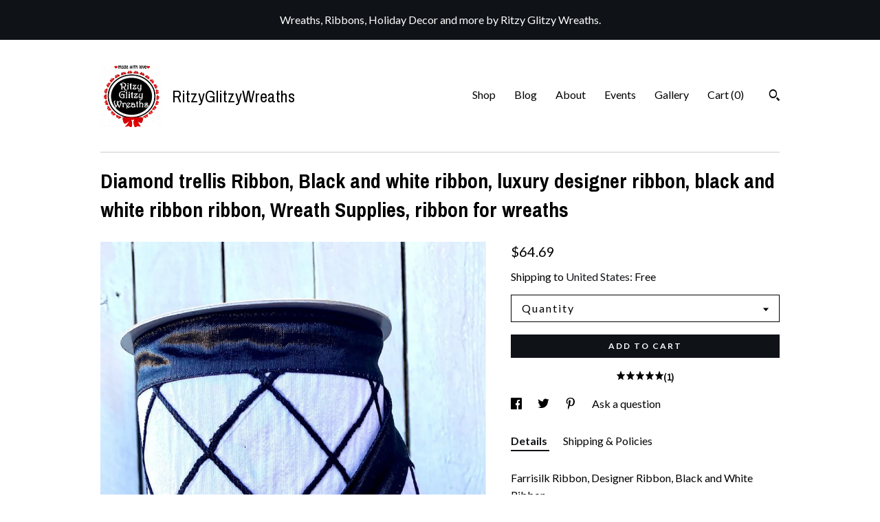

--- FILE ---
content_type: text/html; charset=UTF-8
request_url: https://ritzyglitzywreaths.com/listing/916285438/diamond-trellis-ribbon-black-and-white
body_size: 18599
content:
<!DOCTYPE html>
<html prefix="og: http://ogp.me/ns#" lang="en">
    <head>
        <meta name="viewport" content="width=device-width, initial-scale=1, user-scalable=yes"/><meta property="content-type" content="text/html; charset=UTF-8" />
    <meta property="X-UA-Compatible" content="IE=edge" /><link rel="icon" href="https://i.etsystatic.com/16904834/r/isla/0941cd/76048119/isla_75x75.76048119_poltms1a.jpg" type="image/x-icon" /><meta name="description" content="Farrisilk Ribbon, Designer Ribbon, Black and White Ribbon.This 4” white and black thick double sided dupion is a great eye catcher design.  Luxurious and rich looking.Perfect for holiday designs. Ribbon has a white backing.Black and white. 3D Effect.Perfect for the holidays!Luxurious Farrisilk de" />

<meta property="og:url" content="https://ritzyglitzywreaths.com//listing/916285438/diamond-trellis-ribbon-black-and-white" />
<meta property="og:type" content="product" />
<meta property="og:title" content="Diamond trellis Ribbon, Black and white ribbon, luxury designer ribbon, black and white ribbon ribbon, Wreath Supplies, ribbon for wreaths" />
<meta property="og:description" content="Farrisilk Ribbon, Designer Ribbon, Black and White Ribbon.This 4” white and black thick double sided dupion is a great eye catcher design.  Luxurious and rich looking.Perfect for holiday designs. Ribbon has a white backing.Black and white. 3D Effect.Perfect for the holidays!Luxurious Farrisilk de" />
<meta property="og:image" content="https://i.etsystatic.com/16904834/r/il/1f6354/2920654394/il_fullxfull.2920654394_gymw.jpg" />
<meta property="og:site_name" content="RitzyGlitzyWreaths" />

<meta name="twitter:card" content="summary_large_image" />
<meta name="twitter:title" content="Diamond trellis Ribbon, Black and white ribbon, luxury designer ribbon, black and white ribbon ribbon, Wreath Supplies, ribbon for wreaths" />
<meta name="twitter:description" content="Farrisilk Ribbon, Designer Ribbon, Black and White Ribbon.This 4” white and black thick double sided dupion is a great eye catcher design.  Luxurious and rich looking.Perfect for holiday designs. Ribbon has a white backing.Black and white. 3D Effect.Perfect for the holidays!Luxurious Farrisilk de" />
<meta name="twitter:image" content="https://i.etsystatic.com/16904834/r/il/1f6354/2920654394/il_fullxfull.2920654394_gymw.jpg" />


    <meta name="p:domain_verify" content="fa254dc90422c9e2a4c3aab6f8103e42"/><link rel="alternate" type="application/rss+xml" title="Recent blog posts from my shop." href="/blog/rss/" /><link rel="canonical" href="https://ritzyglitzywreaths.com/listing/916285438/diamond-trellis-ribbon-black-and-white" /><meta name="facebook-domain-verification" content="gmfptjmi509q134ypyjt3rycu8qivq" /><script nonce="4UiIVbUTpKjjZ0OMqM2z1PUo">
    !function(e){var r=e.__etsy_logging={};r.errorQueue=[],e.onerror=function(e,o,t,n,s){r.errorQueue.push([e,o,t,n,s])},r.firedEvents=[];r.perf={e:[],t:!1,MARK_MEASURE_PREFIX:"_etsy_mark_measure_",prefixMarkMeasure:function(e){return"_etsy_mark_measure_"+e}},e.PerformanceObserver&&(r.perf.o=new PerformanceObserver((function(e){r.perf.e=r.perf.e.concat(e.getEntries())})),r.perf.o.observe({entryTypes:["element","navigation","longtask","paint","mark","measure","resource","layout-shift"]}));var o=[];r.eventpipe={q:o,logEvent:function(e){o.push(e)},logEventImmediately:function(e){o.push(e)}};var t=!(Object.assign&&Object.values&&Object.fromEntries&&e.Promise&&Promise.prototype.finally&&e.NodeList&&NodeList.prototype.forEach),n=!!e.CefSharp||!!e.__pw_resume,s=!e.PerformanceObserver||!PerformanceObserver.supportedEntryTypes||0===PerformanceObserver.supportedEntryTypes.length,a=!e.navigator||!e.navigator.sendBeacon,p=t||n,u=[];t&&u.push("fp"),s&&u.push("fo"),a&&u.push("fb"),n&&u.push("fg"),r.bots={isBot:p,botCheck:u}}(window);
</script>
        <title>Diamond trellis Ribbon, Black and white ribbon, luxury designer ribbon, black and white ribbon ribbon, Wreath Supplies, ribbon for wreaths</title>
    <link rel="stylesheet" href="https://www.etsy.com/ac/sasquatch/css/custom-shops/themes/swatch/main.2ee84c9600b38b.css" type="text/css" />
        <style id="font-style-override">
    @import url(https://fonts.googleapis.com/css?family=Archivo+Narrow:400,700|Lato:400,700);

    body, .btn, button {
        font-family: 'Lato';
    }

    h1, .h1, h2, .h2, h3, .h3, h4,
    .h4, h5, .h5, h6, .h6 {
        font-family: 'Archivo Narrow';
        font-weight: 700;
    }

    strong, .strong {
        font-weight: 700;
    }

    .primary-font {
        font-family: 'Archivo Narrow';
    }

    .secondary-font {
        font-family: 'Lato';
    }

</style>
        <style id="theme-style-overrides"> .compact-header .nav-toggle .patty, .compact-header .nav-toggle:before, .compact-header .nav-toggle:after {  background: #000000; } .compact-header .nav-wrapper, .compact-header nav {  background: #FFFFFF; } body, .header .site-search .search {  background: #FFFFFF; } .header .site-search .search::after {  border-bottom-color: #FFFFFF; } body, a, .cart-trigger, .search-trigger, .image-carousel.numbered-indicators .gallery-controls .bullet-item, .numbered-indicators button, .reviews .anchor-destination {  color: #000000; } .custom-select, .custom-select.focus, .numbered-indicators .slick-active button {  border-color: #000000; } strong, .logo-wrap a.strong, .nav-item-selected, .nav-selected a, .listing-tabs .tab-selected, .shop-sections .shop-section-links .selected, .image-carousel.numbered-indicators .gallery-controls .bullet-item.selected, .eu-dispute-content a {  color: #0F1217; } .listings-grouped-by-section .btn:before {  color: #ffffff; } .btn {  background: #0F1217;  border-color: #0F1217;  color: #ffffff; } .btn:hover {  background: #0F1217; } .about-page h1, .section-browse .divider, .listing-page .listing-title, .listings-grouped-by-section h2 {  border-color: #000000; } .listing-tabs .tab-triggers .tab-selected {  border-color: #0F1217; } .dot-indicators .slick-active button {  background: #0F1217;  border-color: #0F1217; } .dot-indicators button {  background: #000000; } .page-link.selected {  color: #0F1217; } .listing-description a, .tab-content a, .shipping-locale a, .cart .cart-shipping-total a:hover {  color: #0F1217; } .post-divider {  background: #0F1217; } .post-date > * {  background: #FFFFFF; } .post-tags .post-tag {  background: #0F1217;  color: #ffffff; } .pattern-blog.post-page .related-links a, .btn-link {  background: #FFFFFF;  color: #000000; } .tab-content .eu-dispute-trigger-link {  color: #0F1217; } .announcement {  background: #0F1217;  color: #ffffff; } .module-event-item {  border-color: #0F1217; }</style>
        
    </head>
    <body class="cart-dropdown with-announcement" data-nnc="3:1768614733:VEX6bPqXqHEPFN-WFsdTXQH_tyQz:23e87f764595a54bddf1a9029ff9b720dcb60df77667ecff4eaf13221ff96a20" itemscope itemtype="http://schema.org/LocalBusiness">
        
        <div class="announcement with-link" data-ui="announcement">
    <a href="http://www.ritzyglitzywreaths.com">
        <span class="announcement-message">
            Wreaths, Ribbons, Holiday Decor and more by Ritzy Glitzy Wreaths.
        </span>
    </a>
</div>

<div class="content-wrapper">

    <header>
    <div class="full-header header left-brand-right-nav
    title-and-icon
    
    
            
            has-icon
        
    ">
        <div class=" col-group">
            <div class="col-xs-6 primary-font">
                        <a class="branding" href="/">
                            <div class="region region-global" data-region="global">
    <div class="module pages-module module-shop-icon module-0 " data-module="shop-icon">
        <div class="module-inner" data-ui="module-inner">
            <img class="shop-icon" alt="" src="//i.etsystatic.com/16904834/r/isla/0941cd/76048119/isla_75x75.76048119_poltms1a.jpg" srcset="//i.etsystatic.com/16904834/r/isla/0941cd/76048119/isla_fullxfull.76048119_poltms1a.jpg 699w,//i.etsystatic.com/16904834/r/isla/0941cd/76048119/isla_500x500.76048119_poltms1a.jpg 500w,//i.etsystatic.com/16904834/r/isla/0941cd/76048119/isla_360x360.76048119_poltms1a.jpg 360w,//i.etsystatic.com/16904834/r/isla/0941cd/76048119/isla_280x280.76048119_poltms1a.jpg 280w,//i.etsystatic.com/16904834/r/isla/0941cd/76048119/isla_180x180.76048119_poltms1a.jpg 180w,//i.etsystatic.com/16904834/r/isla/0941cd/76048119/isla_140x140.76048119_poltms1a.jpg 140w,//i.etsystatic.com/16904834/r/isla/0941cd/76048119/isla_75x75.76048119_poltms1a.jpg 75w" />
        </div>
    </div>
</div>
                            <div class="region region-global" data-region="global">
    <div class="module pages-module module-shop-name module-0 " data-module="shop-name">
        <div class="module-inner" data-ui="module-inner">
            <span class="module-shop-name-text shop-name" data-ui="text" itemprop="name">
    RitzyGlitzyWreaths
</span>
        </div>
    </div>
</div>
                        </a>
            </div>

            <div class="col-xs-6">
                <ul class="nav">
                    
<li>
    <a href="/shop" >
        Shop
    </a>
</li>
                    
<li>
    <a href="/blog" >
        Blog
    </a>
</li>
                    
<li>
    <a href="/about" >
        About
    </a>
</li>
                    
<li>
    <a href="/events" >
        Events
    </a>
</li>
                    
<li>
    <a href="/gallery" >
        Gallery
    </a>
</li>

                    
                    <li class="nav-cart">                
                        <a href="#" data-module="cart-trigger" class="cart-trigger">
                            Cart (<span data-ui="cart-count">0</span>)
                        </a>
                    </li>
                    
                        <li>
                                <div data-module="search-trigger" class="site-search">
        <button class="ss-etsy ss-search search-trigger" data-ui="search-trigger" aria-label="Search"></button>
        <form data-ui="search-bar" class="search" action="/search">
            <input name="q" type="text" placeholder="Search..." aria-label="Search">
            <input class="btn" type="submit" value="Go">
        </form>
    </div>
                        </li>
                </ul>
            </div>
        </div>
    </div>
    
    <div data-module="hamburger-nav" class="compact-header title-and-icon
    
    
            
            has-icon
        
    ">
    <div class="nav-wrapper">
        <div class="col-group">
            <div class="col-xs-12">
                <button aria-label="toggle navigation" class="nav-toggle" data-ui="toggle">
                    <div class="patty"></div>
                </button>

                <div class="cart-trigger-wrapper">
                    <button data-module="cart-trigger" class="ss-etsy ss-cart cart-trigger" aria-label="Cart">
                        <span class="cart-count" data-ui="cart-count">0</span>
                    </button>
                </div>

                <div class="branding primary-font">
                    
                     <h2 class="h2 logo"> 
                                <a href="/">
            <div class="logo-image-and-title-container">
                <div class="logo-image-container">
                        <div class="region region-global" data-region="global">
    <div class="module pages-module module-shop-icon module-0 " data-module="shop-icon">
        <div class="module-inner" data-ui="module-inner">
            <img class="shop-icon" alt="" src="//i.etsystatic.com/16904834/r/isla/0941cd/76048119/isla_75x75.76048119_poltms1a.jpg" srcset="//i.etsystatic.com/16904834/r/isla/0941cd/76048119/isla_fullxfull.76048119_poltms1a.jpg 699w,//i.etsystatic.com/16904834/r/isla/0941cd/76048119/isla_500x500.76048119_poltms1a.jpg 500w,//i.etsystatic.com/16904834/r/isla/0941cd/76048119/isla_360x360.76048119_poltms1a.jpg 360w,//i.etsystatic.com/16904834/r/isla/0941cd/76048119/isla_280x280.76048119_poltms1a.jpg 280w,//i.etsystatic.com/16904834/r/isla/0941cd/76048119/isla_180x180.76048119_poltms1a.jpg 180w,//i.etsystatic.com/16904834/r/isla/0941cd/76048119/isla_140x140.76048119_poltms1a.jpg 140w,//i.etsystatic.com/16904834/r/isla/0941cd/76048119/isla_75x75.76048119_poltms1a.jpg 75w" />
        </div>
    </div>
</div>
                </div>
                    <div class="region region-global" data-region="global">
    <div class="module pages-module module-shop-name module-0 " data-module="shop-name">
        <div class="module-inner" data-ui="module-inner">
            <span class="module-shop-name-text shop-name" data-ui="text" itemprop="name">
    RitzyGlitzyWreaths
</span>
        </div>
    </div>
</div>
            </div>
        </a>


                     </h2> 
                    
                </div>
            </div>
        </div>
        <nav>
            <ul>
                    <li>
                        <form data-ui="search-bar" class="search" action="/search">
                            <div class="input-prepend-item">
                                <span class="ss-icon ss-search"></span>
                            </div>
                            <input name="q" type="search" aria-label="Search" placeholder="Search...">
                        </form>
                    </li>

                
<li>
    <a href="/shop" >
        Shop
    </a>
</li>
                
<li>
    <a href="/blog" >
        Blog
    </a>
</li>
                
<li>
    <a href="/about" >
        About
    </a>
</li>
                
<li>
    <a href="/events" >
        Events
    </a>
</li>
                
<li>
    <a href="/gallery" >
        Gallery
    </a>
</li>

                
                    
<li>
    <a href="/contact-us" >
        Contact Us
    </a>
</li>            </ul>
        </nav>
    </div>

    <div class="blocker" data-ui="toggle"></div>
</div>
</header>
    <div class="listing-page">
        <div class="listing-purchase-box" data-module="listing-purchase-box">
            <div class="col-group">
                <div class="col-xs-12">
                    <h1 class="listing-title">
    Diamond trellis Ribbon, Black and white ribbon, luxury designer ribbon, black and white ribbon ribbon, Wreath Supplies, ribbon for wreaths
</h1>                </div>

                <div class="col-xs-12 col-md-7">
                        <div data-ui="stacked-images" class="image-carousel stacked-images">
    <div data-ui="slides">
            <img src="https://i.etsystatic.com/16904834/r/il/1f6354/2920654394/il_fullxfull.2920654394_gymw.jpg" data-ui="slide" class="listing-image zoom-image  clickable " alt="gallery photo"/>
            <img src="https://i.etsystatic.com/16904834/r/il/903982/2798519765/il_fullxfull.2798519765_189q.jpg" data-ui="slide" class="listing-image zoom-image  clickable " alt="gallery photo"/>
            <img src="https://i.etsystatic.com/16904834/r/il/000645/2750824182/il_fullxfull.2750824182_c45b.jpg" data-ui="slide" class="listing-image zoom-image  clickable " alt="gallery photo"/>
    </div>
</div>

                </div>

                <div class="col-xs-12 col-md-5">
                    <p class="listing-price">
    <span>
                <span data-ui="base-price">$64.69</span>

    </span>
</p>

    <img height="1" width="1" id="fb-view-content" data-title="Diamond trellis Ribbon, Black and white ribbon, luxury designer ribbon, black and white ribbon ribbon, Wreath Supplies, ribbon for wreaths" style="display:none" src="https://www.facebook.com/tr?id=&amp;ev=ViewContent&amp;cd[currency]=USD&amp;cd[value]=64.69&amp;cd[content_name]=Diamond trellis Ribbon, Black and white ribbon, luxury designer ribbon, black and white ribbon ribbon, Wreath Supplies, ribbon for wreaths"/>
                                                                <div class="shipping-locale" data-module="shipping-trigger">
        <div class="shipping-locale-details " data-ui="shipping-locale-details">
            <span>Shipping to </span>
            <a href="#" data-ui="shipping-country">United States</a>:
            <span data-ui="free-shipping" >Free</span>
            <span data-ui="shipping-cost"class="hidden">$0.00</span>
        </div>

    </div>
                        <form data-ui="form">
    <div data-ui="variation-selects">
        <div class="custom-select" data-variation-select data-ui="custom-select" data-selected-prefix="Quantity: " data-error-text="Please select a quantity">
    <div class="custom-select-label"><br></div>
    <div class="caret"></div>

    <select name="quantity">
        <option value="">
            Quantity
        </option>
        <option value="1">
            1
        </option>
        <option value="2">
            2
        </option>
        <option value="3">
            3
        </option>
    </select>
</div>


<input name="offeringId" type="hidden" value="5707572433" />
    </div>


    <div class="error-message hidden" data-ui="error-message" data-cart-error-msg="There was a cart error." data-multiple-errors-msg="Please select from the available options" data-generic-error="There was an error changing your options. Please try again in a few minutes." data-zero-inventory-error-msg="Sorry, this item has sold."></div>



    <div class="actions">
        <button type="submit" class="btn btn-primary"
                              data-ui="submit-button">
            <span data-ui="loading-indicator" class="spinner spinner-submit">
                <span>Loading</span>
            </span>

            <span>
                Add to cart
            </span>
        </button>
    </div>

    <input name="listingId" type="hidden" value="916285438" />
</form>

                        <div class="reviews anchor">
        <a href="#reviews-module" data-ui="reviews-anchor" class="anchor-flex">
            <div class="stars" itemprop="aggregateRating" itemscope itemtype="http://schema.org/AggregateRating">
    <span itemprop="ratingValue">
        <div data-rating="1" class="rating lit">
            <span class="ss-star"></span>
        </div>
        <div data-rating="2" class="rating lit">
            <span class="ss-star"></span>
        </div>
        <div data-rating="3" class="rating lit">
            <span class="ss-star"></span>
        </div>
        <div data-rating="4" class="rating lit">

            <span class="ss-star"></span>
        </div>
        <div data-rating="5" class="rating lit">
            <span class="ss-star"></span>
        </div>
    </span>
</div>
            <h3 class="heading">(1)</h3>
        </a>
    </div>

                        <div data-module="share" class="listing-share">
        <ul>
                <li>
                    <a href="#" aria-label="social media share for  facebook" data-url="//www.facebook.com/sharer.php?&u=https%3A%2F%2Fritzyglitzywreaths.com%2F%2Flisting%2F916285438%2Fdiamond-trellis-ribbon-black-and-white&t=Diamond+trellis+Ribbon%2C+Black+and+white+ribbon%2C+luxury+designer+ribbon%2C+black+and+white+ribbon+ribbon%2C+Wreath+Supplies%2C+ribbon+for+wreaths" data-ui="share-link" data-popup-height="400" data-popup-width="600">
                        <span class="ss-icon ss-facebook" ></span>
                    </a>
                </li>
                <li>
                    <a href="#" aria-label="social media share for  twitter" data-url="//twitter.com/intent/tweet?status=Diamond+trellis+Ribbon%2C+Black+and+white+ribbon%2C+luxury+designer+ribbon%2C+black+and+white+ribbon+ribbon%2C+Wreath+Supplies%2C+ribbon+for+wreaths+https%3A%2F%2Fritzyglitzywreaths.com%2F%2Flisting%2F916285438%2Fdiamond-trellis-ribbon-black-and-white" data-ui="share-link" data-popup-height="400" data-popup-width="600">
                        <span class="ss-icon ss-twitter" ></span>
                    </a>
                </li>
                <li>
                    <a href="#" aria-label="social media share for  pinterest" data-url="//www.pinterest.com/pin/create/button/?url=https%3A%2F%2Fritzyglitzywreaths.com%2F%2Flisting%2F916285438%2Fdiamond-trellis-ribbon-black-and-white&media=https%3A%2F%2Fi.etsystatic.com%2F16904834%2Fr%2Fil%2F1f6354%2F2920654394%2Fil_fullxfull.2920654394_gymw.jpg&description=Diamond+trellis+Ribbon%2C+Black+and+white+ribbon%2C+luxury+designer+ribbon%2C+black+and+white+ribbon+ribbon%2C+Wreath+Supplies%2C+ribbon+for+wreaths" data-ui="share-link" data-popup-height="600" data-popup-width="800">
                        <span class="ss-icon ss-pinterest" ></span>
                    </a>
                </li>
                <li>
                    <a href="#" data-module="convo-trigger" data-convo-trigger-location="purchase-box" class="" >
    Ask a question
</a>
                </li>
        </ul>
    </div>
                        <div data-module="tabs" class="listing-tabs">
        <ul class="tab-triggers">
            <li>
                <a href="#" data-ui="tab-trigger" class="tab-selected">
                    Details
                </a>
            </li>
            <li>
                <a href="#" data-ui="tab-trigger">
                    Shipping &amp; Policies
                </a>
            </li>
        </ul>

        <div class="tab-contents">
            <div data-ui="tab-content" class="tab-content">
                    <div data-module="listing-description">
        <p>
            Farrisilk Ribbon, Designer Ribbon, Black and White Ribbon.<br>This 4” white and black thick double sided dupion is a great eye catcher design.  Luxurious and rich looking.<br><br>Perfect for holiday designs. Ribbon has a white backing.<br><br>Black and white. <br><br>3D Effect.<br><br>Perfect for the holidays!<br><br>Luxurious Farrisilk designer ribbon that holds its shape.  Perfect for glamorous bows!<br><br>Continuous 10 yard roll of ribbon!<br><br>High-quality luxury wired ribbon!  Excellent for dove tails with its medium to heavy weight texture.<br><br>Fast shipping!<br><br>Farrisilk
        </p>
    </div>
            </div>

            <div data-ui="tab-content" class="tab-content tab-content-hidden">
                    <div class="structured-policy-page">
    <div class="structured-policies">
                <div class="structured-policy-section">
            <h3>Shipping from United States</h3>

<h4>Processing time</h4>
    <p>1-3 business days</p>

    <h4>Estimated shipping times</h4>

    <ul class="estimate-list">
                <li>
                    North America : 2 - 9 business days
                </li>
    </ul>
    <p>I'll do my best to meet these shipping estimates, but can't guarantee them. Actual delivery time will depend on the shipping method you choose.</p>

    <h4>Customs and import taxes</h4>
    <p>Buyers are responsible for any customs and import taxes that may apply. I'm not responsible for delays due to customs.</p>
</div>
        <div class="structured-policy-section">
    <h3>Payment Options</h3>
    <div class="b pb-xs-2 secure-options no-subheader">
        <span class="ss-etsy secure-lock ss-lock pr-xs-1"></span>Secure options
    </div>
    <ul class="payment-types">
        <li class="dc-icon-list">
            <span class="dc-payment-icon pi-visa"></span>
        </li>
        <li class="dc-icon-list">
            <span class="dc-payment-icon pi-mastercard"></span>
        </li>
        <li class="dc-icon-list">
            <span class="dc-payment-icon pi-amex"></span>
        </li>
        <li class="dc-icon-list">
            <span class="dc-payment-icon pi-discover"></span>
        </li>
        <li class="dc-icon-list">
            <span class="dc-payment-icon pi-paypal"></span>
        </li>
        <li class="dc-icon-list">
            <span class="dc-payment-icon pi-apple-pay"></span>
        </li>
        <li class="dc-icon-list">
            <span class="dc-payment-icon pi-sofort"></span>
        </li>
        <li class="dc-icon-list">
            <span class="dc-payment-icon pi-ideal"></span>
        </li>
        <li class="dc-icon-list text-gray-lighter text-smaller">
            <span class="dc-payment-icon pi-giftcard mr-xs-1"></span> <span class="text-smaller">Accepts Etsy gift cards </span>
        </li>
</ul>
</div>        <div class="structured-policy-section">
    <h3>Returns & Exchanges</h3>





    <h4>I don't accept returns, exchanges, or cancellations</h4>
    <p>But please contact me if you have any problems with your order.</p>



</div>
        <div class="structured-policy-section">
    <h3>Privacy policy</h3>
    <p class="no-subheader">Wreaths usually are tied directly to the bottom of the box.  I take pride in my wreaths and they are  like part of my family.  Please keep wreath out of harsh natural elements such as wind, rain, snow, and direct sun.  Sheltered covered areas are best for outdoor wreaths. Wreaths can also be used as part of your inside homes decor.  I do accept custom orders.  I do not accept returns or exchanges however each order will be diagnosed case by case if something harmful happens to the wreath during shipping.<br />
<br />
Only approved returns are accepted.  If return is my mistake a full refund will be issued.<br />
<br />
APO/Military Bases/Outlying areas/Territories/Alaska & Hawaii may occur additional shipping charges not stated on shipping.  You will be contacted directly to pay the additional shipping or cancel shipment.<br />
<br />
48 hour notice - Buyer must contact seller if wreath or products are damaged in shipping within 48 hours.  Box needs to be kept for photos for insurance purposes.  Please reach out to me if product was damaged immediately.  After 48 hours after delivery of order you accept the damages in full.  However, each case may be reviewed at that time for damages after 48 hours. Please make sure that you are home to accept delivery times when ordering large items.  Thank you.</p>
    <ul class="bullet-points">
    </ul>
</div>
            <div class="structured-policy-section structured-faqs">
        <h3>Frequently Asked Questions</h3>
                    <h4>Care instructions</h4>
                    <p>A care instruction sheet is placed inside the box with your receipt when purchasing a handmade wreath.  If it’s a gift, please tell me.</p>
                    <h4>Gift wrapping and packaging</h4>
                    <p>Wreaths are either tied to the box to the wired frame of the wreath or wrapped in bubble wrap.</p>
                    <h4>Sizing details</h4>
                    <p>Wreath sizes are specified on the description.</p>
                    <h4>Wholesale availability</h4>
                    <p>At this time I do not sell wholesale.  Wreaths are priced exceptionally well for the quality they are. .</p>
                    <h4>custom orders</h4>
                    <p>Custom Orders may take 2-4 weeks and may have additional charges to outsource your personal supplies requested.  Deposits are required before a custom piece is started.</p>
                    <h4>Custom and personalized orders</h4>
                    <p>Custom orders are 50% down/balance due on completion of wreath including shipping.  Deposit is non refundable.  Custom orders can take up to two weeks to complete plus additional shipping time-frames. Designer agrees with customer to use the same style as shown; however embellishments and ribbons may need to be replaced or somewhat similar due to availability.  Designer will try to conform to the exact specs as shown and also will communicate this to the buyer through the Etsy website.<br />
<br />
<br />
Local customers in the Branson Missouri Area can contact me direct for a coupon code to omit shipping costs.  Email me at gma@ritzyglitzywreaths.com.  Local pickup can be made within 7 days.</p>
                    <h4>APO, FPO/Outlying Areas/US Territories/Military Bases/Hawaii/Alaska/Puerto RICO</h4>
                    <p>Orders will be shipped by USPS or FedEx which will incur additionally charges not posted at time of sale.  I will contact you to pay the additional charges or cancel <br />
shipment.<br />
<br />
Orders Shipped within the U.S.<br />
For order shipping to HI, AK, PR, APO, and FPO's additional shipping fees may apply if an order has to ship in a  large box which becomes a dimensional weight.  Please contact me directly for a shipping quote.  APO and FPO orders will ship via USPS Parcel Select which typically take 30 days to arrive once the package ships.<br />
<br />
Depending on the size of your order all packages are either shipped via USPS or FedEx (larger boxes).  Once your items are shipped, Ritzy Glitzy Wreaths is not responsible for any delays.</p>
    </div>
    </div>
</div>
            </div>
        </div>
    </div>
                    <div data-module="reviews" class="reviews"
     data-offset="0" data-limit="5" data-shop-id="16904834" data-listing-id="916285438">
    <div class="review-header">
        <a class="anchor-destination" name="reviews-module">
            <h3 class="heading">Reviews (1)</h3>
        </a>
        <div class="review-average">
            <h3 class="heading">Average:</h3>
            <div class="stars" itemprop="aggregateRating" itemscope itemtype="http://schema.org/AggregateRating">
    <span itemprop="ratingValue">
        <div data-rating="1" class="rating lit">
            <span class="ss-star"></span>
        </div>
        <div data-rating="2" class="rating lit">
            <span class="ss-star"></span>
        </div>
        <div data-rating="3" class="rating lit">
            <span class="ss-star"></span>
        </div>
        <div data-rating="4" class="rating lit">

            <span class="ss-star"></span>
        </div>
        <div data-rating="5" class="rating lit">
            <span class="ss-star"></span>
        </div>
    </span>
</div>
        </div>
    </div>
    <div data-ui="review-list">
        <div  itemprop="review" itemscope itemtype="http://schema.org/Review" class="review" data-ui="review">
    <div class="col-group col-flush">
        <div class="col-xs-5 align-left">
            <div class="stars">
                <span itemprop="ratingValue">
                    <div data-rating="1" class="rating lit">
                        <span class="ss-star" title="Disappointed"></span>
                    </div>
                    <div data-rating="2" class="rating lit">
                        <span class="ss-star" title="Not a fan"></span>
                    </div>
                    <div data-rating="3" class="rating lit">
                        <span class="ss-star" title="It's okay"></span>
                    </div>
                    <div data-rating="4" class="rating lit">

                        <span class="ss-star" title="Like it"></span>
                    </div>
                    <div data-rating="5" class="rating lit">
                        <span class="ss-star" title="Love it"></span>
                    </div>
                </span>
            </div>
        </div>
        <div class="col-xs-7 align-right">
            <div itemprop="datePublished" content="">
                <p class="date"> Jan 6, 2021 </p>
            </div>
        </div>
    </div>
    <div class="appreciation-photo">
        <p itemprop="reviewBody" class="review-text"></p>
    </div>
    <div class="byline">
        <img src="https://i.etsystatic.com/iusa/ca5916/104290996/iusa_75x75.104290996_jc1n.jpg?version=0" width="25" height="25" class="avatar-img" />
        <p itemprop="author" class="reviewer-name">Julie Denkers Bishop</p>
    </div>
    <br/>
</div>
    </div>
</div>
                </div>
            </div>
        </div>
    </div>
</div>

<footer data-module="footer">
        
    <div class="content-wrapper">
        <div class="footer-border"></div>
        <div class="col-group">
            <div class="col-xs-12 col-md-4">
                <div class="footer-section">
                    <h3 class="heading">
                        Navigate
                    </h3>
                    <nav>
                        <ul>
                            
<li>
    <a href="/shop" >
        Shop
    </a>
</li>
                            
<li>
    <a href="/blog" >
        Blog
    </a>
</li>
                            
<li>
    <a href="/about" >
        About
    </a>
</li>
                            
<li>
    <a href="/events" >
        Events
    </a>
</li>
                            
<li>
    <a href="/gallery" >
        Gallery
    </a>
</li>
                            
<li>
    <a href="/policy" >
        Shipping and Policies
    </a>
</li>
                            
<li>
    <a href="/contact-us" >
        Contact Us
    </a>
</li>

                        </ul>
                    </nav>
                </div>
            </div>

            <div class="col-xs-12 col-md-4">
                <div class="footer-section">
                        <h3 class="heading">
                            Elsewhere
                        </h3>

                        <nav>
                            <ul>
                                    <li>
                                        <a href="https://www.pinterest.com/RGwreaths/" target="_blank">
                                            Pinterest
                                        </a>
                                    </li>
                                    <li>
                                        <a href="http://www.facebook.com/ritzyglitzywreaths" target="_blank">
                                            Facebook
                                        </a>
                                    </li>
                                    <li>
                                        <a href="http://www.Twitter.com/RitzyGlitzyGMA" target="_blank">
                                            Twitter
                                        </a>
                                    </li>
                                    <li>
                                        <a href="https://www.instagram.com/ritzyglitzywreaths" target="_blank">
                                            Instagram
                                        </a>
                                    </li>
                            </ul>
                        </nav>
                </div>
            </div>

            <div class="col-xs-12 col-md-4">
                <div class="footer-section footer-fine-print">
                    <h3 class="heading">
                        Fine Print
                    </h3>
                    <ul>
                        <li>
                            All rights reserved
                        </li>
                        <li class="break-long">
                            &copy; 2026 RitzyGlitzyWreaths
                        </li>
                        <li class="footer-powered">
                            <a href="https://www.etsy.com/pattern?ref=ritzyglitzywreaths-pwrdby" target="_blank" data-no-preview-hijack>
    Powered by Etsy
</a>
                        </li>
                    </ul>
                </div>
            </div>
        </div>
    </div>
</footer>

    <div data-module="cart" class="cart" role="dialog">
        <div class="store-cart-container" data-ui="cart-box" tabindex="0">
            <div class="store-cart-box">
                <div class="cart-header">
                        <span class="item-count">0 items in your cart</span>
                    <button class="close-cart" data-ui="close-cart" aria-label="Close">Close</button>
                    <button class="close-cart-x-button" data-ui="close-cart" aria-label="Close"> <span class="close-cart-x-icon"></span> </button>
                </div>

                <div class="cart-content clearfix" data-ui="cart-content">
                        <div class="cart-empty">
                            <h3>Keep shopping! :)</h3>
                        </div>
                </div>

            </div>
        </div>
    </div>
 <div class="impressum-form-container">
    <div class="impressum impressum-form" data-ui="impressum">
        <div class="inner-container">
            <div class="impressum-header">
                <h3>Legal imprint</h3>
                <div class="impressum-content" data-ui="impressum-content"></div>
            </div>
             <div class="impressum-close-btn form-button-container">
                <button class="btn" data-ui="impressum-close-btn">
                    <span class="btn-text">Close</span>
                </button>
            </div>
        </div>
    </div>
</div>
    <div data-ui="zoom" data-module="zoom" class="zoom-listing-carousel dot-indicators">
        <div data-ui="zoom-flag" class="zoom-flag"></div>
        <div class="zoom-share">
            <div data-module="share">
                <span class="share-text"> Share </span>
                    <a class="ss-icon" aria-label="social media share for  facebook" data-url="//www.facebook.com/sharer.php?&u=https%3A%2F%2Fritzyglitzywreaths.com%2F%2Flisting%2F916285438%2Fdiamond-trellis-ribbon-black-and-white&t=Diamond+trellis+Ribbon%2C+Black+and+white+ribbon%2C+luxury+designer+ribbon%2C+black+and+white+ribbon+ribbon%2C+Wreath+Supplies%2C+ribbon+for+wreaths" target="_blank" data-ui="share-link" data-popup-height="400" data-popup-width="600">
                        <span class="ss-icon ss-facebook"></span>
                    </a>
                    <a class="ss-icon" aria-label="social media share for  twitter" data-url="//twitter.com/intent/tweet?status=Diamond+trellis+Ribbon%2C+Black+and+white+ribbon%2C+luxury+designer+ribbon%2C+black+and+white+ribbon+ribbon%2C+Wreath+Supplies%2C+ribbon+for+wreaths+https%3A%2F%2Fritzyglitzywreaths.com%2F%2Flisting%2F916285438%2Fdiamond-trellis-ribbon-black-and-white" target="_blank" data-ui="share-link" data-popup-height="400" data-popup-width="600">
                        <span class="ss-icon ss-twitter"></span>
                    </a>
                    <a class="ss-icon" aria-label="social media share for  pinterest" data-url="//www.pinterest.com/pin/create/button/?url=https%3A%2F%2Fritzyglitzywreaths.com%2F%2Flisting%2F916285438%2Fdiamond-trellis-ribbon-black-and-white&media=https%3A%2F%2Fi.etsystatic.com%2F16904834%2Fr%2Fil%2F1f6354%2F2920654394%2Fil_fullxfull.2920654394_gymw.jpg&description=Diamond+trellis+Ribbon%2C+Black+and+white+ribbon%2C+luxury+designer+ribbon%2C+black+and+white+ribbon+ribbon%2C+Wreath+Supplies%2C+ribbon+for+wreaths" target="_blank" data-ui="share-link" data-popup-height="600" data-popup-width="800">
                        <span class="ss-icon ss-pinterest"></span>
                    </a>
            </div>
        </div>
        <div data-ui="slides" class="listing-carousel-slides"></div>

        <div data-ui="prev-arrow" class="prev-arrow-radius click-radius">
            <button href="#" aria-label="show previous listing image" class="ss-icon ss-navigateleft prev arrow zoom-icon"></button>
        </div>
        <div data-ui="next-arrow" class="next-arrow-radius click-radius">
            <button href="#" aria-label="show next listing image" class="ss-icon ss-navigateright next arrow zoom-icon"></button>
        </div>
        <span data-ui="carousel-dots" class="dots"></span>
    </div>

<div class="shipping-form-container hidden" data-ui="shipping-modal">
    <div class="shipping-form-overlay" data-ui="shipping-form-overlay"></div>
    <div class="shipping-form">
        <div class="shipping-form-header">
            <span class="shipping-form-title">Get Shipping Cost</span>
            <button class="shipping-form-close" data-ui="close-shipping-form">Close</button>
        </div>
        <form data-ui="shipping-calculator-form">
    <div class="shipping-form-content">
        <div class="error hidden" data-ui="shipping-problem" >
            <p>There was a problem calculating your shipping. Please try again.</p>
        </div>
        <div class="custom-select shipping-calculator-custom-select" data-ui="custom-select">
            <div class="custom-select-label">Choose Country</div>
            <div class="caret"></div>
            <select aria-label=Choose Country name="country_id" data-ui="shipping-country">
                <option disabled selected>Choose Country</option>
                <option disabled>----------</option>
                    <option value="US"selected>United States</option>
            </select>
        </div>
        <div class="postal-code-container hidden" data-ui="shipping-postal-code-container">
            <label>Zip or Postal Code</label>
            <div class="error hidden" data-ui="postal-code-error" >
                <p>Please Enter a Valid Zip or Postal Code</p>
            </div>
            <input name="postal_code" class="postal-code-input" type="text" data-ui="shipping-postal-code" />
        </div>
            <input name="listing_id" type="hidden" value="916285438" data-ui="listing-id"/>
    </div>
    <div class="shipping-form-footer">
        <div class="shipping-form-button-container">
            <button class="btn btn-primary" data-ui="submit-button">
                <span class="btn-text">Update</span>
            </button>
        </div>
    </div>
</form>
    </div>
</div>
        
        <script nonce="4UiIVbUTpKjjZ0OMqM2z1PUo">
    window.Etsy = window.Etsy || {};
    window.Etsy.Context = {"page_guid":"1015e0877a5c.bfe954e637f71906be1c.00","clientlogger":{"is_enabled":true,"endpoint":"\/clientlog","logs_per_page":6,"id":"Eu7ny_u_tJ-_uLQzY4GB02TgGX2a","digest":"3f3a48d773393d66d28ce0fe04c74a186425a30b","enabled_features":["info","warn","error","basic","uncaught"]}};
</script>

<script nonce="4UiIVbUTpKjjZ0OMqM2z1PUo">
    __webpack_public_path__ = "https://www.etsy.com/ac/evergreenVendor/js/en-US/"
</script>
    <script src="https://www.etsy.com/ac/evergreenVendor/js/en-US/vendor_bundle.1e397356b19ae5cf6c49.js" nonce="4UiIVbUTpKjjZ0OMqM2z1PUo" defer></script>
    <script src="https://www.etsy.com/paula/v3/polyfill.min.js?etsy-v=v5&flags=gated&features=AbortController%2CDOMTokenList.prototype.@@iterator%2CDOMTokenList.prototype.forEach%2CIntersectionObserver%2CIntersectionObserverEntry%2CNodeList.prototype.@@iterator%2CNodeList.prototype.forEach%2CObject.preventExtensions%2CString.prototype.anchor%2CString.raw%2Cdefault%2Ces2015%2Ces2016%2Ces2017%2Ces2018%2Ces2019%2Ces2020%2Ces2021%2Ces2022%2Cfetch%2CgetComputedStyle%2CmatchMedia%2Cperformance.now" nonce="4UiIVbUTpKjjZ0OMqM2z1PUo" defer></script>
    <script src="https://www.etsy.com/ac/evergreenVendor/js/en-US/custom-shops/themes/swatch/main.b1606742c9125237f9a1.js" nonce="4UiIVbUTpKjjZ0OMqM2z1PUo" defer></script>
        <script type='text/javascript' nonce='4UiIVbUTpKjjZ0OMqM2z1PUo'>
    window.__etsy_logging=window.__etsy_logging||{perf:{}};window.__etsy_logging.url="\/\/www.etsy.com\/bcn\/beacon";window.__etsy_logging.defaults={"ab":{"xplat.runtime_config_service.ramp":["on","x","b4354c"],"custom_shops.buyer.SSL_base_redirect":["on","x","6b51d2"],"custom_shops.domains.multiple_connected_support":["on","x","ffc63f"],"osx.swedish_language":["off","x","4424ac"],"custom_shops.ssl_enabled":["on","x","74c2fc"],"custom_shops.language_translation_control":["on","x","211770"],"custom_shops.sellers.dashboard.pages":["on","x","12e2b2"],"iat.mt.de":["ineligible","e","6fe2bd"],"iat.mt.fr":["ineligible","e","781db2"],"made_for_cats.persotools.personalization_charging_cart":["off","x","74ea89"],"checkout.price_decreased_in_cart_message":["on","x","9e7469"],"checkout\/covid_shipping_restrictions":["ineligible","e","153e2d"],"checkout.memoize_purchase_state_verifier_error":["on","x","164c8f"],"checkout.use_memoized_purchase_state_data_to_verify_listing_restoration":["on","x","7aef85"],"checkout.split_shop_and_listing_cart_purchase_state_verification":["off","x","3cc63a"],"fulfillment_platform.country_to_country_multi_edd.web":["on","x","545db4"],"fulfillment_platform.country_to_country_multi_edd.boe":["ineligible","e","4b02c5"],"fulfillment_platform.usps_pm_faster_ga_experiment.web":["on","x","498eec"],"fulfillment_platform.usps_pm_faster_ga_experiment.mobile":["ineligible","e","20f21b"],"fulfillment_ml.ml_predicted_acceptance_scan.uk.operational":["on","x","74db8e"],"fulfillment_ml.ml_predicted_acceptance_scan.uk.experiment_web":["prod","x","9a5255"],"fulfillment_ml.ml_predicted_acceptance_scan.uk.experiment_mobile":["ineligible","e","865516"],"fulfillment_ml.ml_predicted_acceptance_scan.germany.operational":["off","x","4528ab"],"fulfillment_ml.ml_predicted_acceptance_scan.germany.experiment_web":["off","x","cac266"],"fulfillment_ml.ml_predicted_acceptance_scan.germany.experiment_mobile":["ineligible","e","9a29ab"],"fulfillment_platform.edd_cart_caching.web":["edd_and_arizona_cache","x","e313fc"],"fulfillment_platform.edd_cart_caching.mobile":["ineligible","e","ffb947"],"fulfillment_platform.consolidated_country_to_country_ml_times.experiment_web":["prod","x","2eac66"],"fulfillment_platform.consolidated_country_to_country_ml_times.experiment_mobile":["ineligible","e","81b585"],"android_image_filename_hack":["ineligible","e","9c9013"],"custom_shops.sellers.pattern_only_listings":["on","x","c9aef0"],"structured_data_attributes_order_dependent":["on","x","691833"],"disambiguate_usd_outside_usa":["ineligible","e","c8897d"],"builda_scss":["sasquatch","x","96bd82"],"web_components.mustache_filter_request":["on","x","fa4665"],"custom_shops.custom_pages.events":["on","x","6d3e42"],"custom_shops.custom_pages.gallery":["on","x","8fddb4"],"custom_shops.ad_track":["on","x","9a8e38"],"convos.guest_convos.guest_shardifier":["on","x","d9e244"],"custom_shops.sellers.search":["on","x","7a9a12"],"custom_shops.sellers.dashboard.module_featured":["on","x","9b0feb"],"custom_shops.sellers.secondary_font":["on","x","aa2c58"],"polyfills":["on","x","db574b"],"polyfill_experiment_4":["no_filtering","x","0e8409"]},"user_id":null,"page_guid":"1015e0877a5c.bfe954e637f71906be1c.00","page_guid_source":"guid-source-generated","version":1,"request_uuid":"Eu7ny_u_tJ-_uLQzY4GB02TgGX2a","cdn-provider":"","header_fingerprint":"ua","header_signature":"5ea1461e449bce1cee11af152f6b3da8","ip_org":"Amazon.com","ref":"","loc":"http:\/\/ritzyglitzywreaths.com\/listing\/916285438\/diamond-trellis-ribbon-black-and-white","locale_currency_code":"USD","pref_language":"en-US","region":"US","detected_currency_code":"USD","detected_language":"en-US","detected_region":"US","isWhiteListedMobileDevice":false,"isMobileRequestIgnoreCookie":false,"isMobileRequest":false,"isMobileDevice":false,"isMobileSupported":false,"isTabletSupported":false,"isTouch":false,"isEtsyApp":false,"isPreviewRequest":false,"isChromeInstantRequest":false,"isMozPrefetchRequest":false,"isTestAccount":false,"isSupportLogin":false,"isInternal":false,"isInWebView":false,"botCheck":["da","dc","ua"],"isBot":true,"isSyntheticTest":false,"event_source":"customshops","browser_id":"gqCIYeQB3IJy82FkbewQAccUdYxg","gdpr_tp":3,"gdpr_p":3,"transcend_strategy_consent_loaded_status":"FetchMiss","transcend_strategy_initial_fetch_time_ms":null,"transcend_strategy_consent_reconciled_time_ms":null,"legacy_p":3,"legacy_tp":3,"cmp_tp":false,"cmp_p":false,"device_identifier":{"source":"new_uaid_cookie","value":"gqCIYeQB3IJy82FkbewQAccUdYxg"},"page_time":227,"load_strategy":"page_navigation"};
    !function(e,t){var n=e.__etsy_logging,o=n.url,i=n.firedEvents,a=n.defaults,r=a.ab||{},s=n.bots.botCheck,c=n.bots.isBot;n.mergeObject=function(e){for(var t=1;t<arguments.length;t++){var n=arguments[t];for(var o in n)Object.prototype.hasOwnProperty.call(n,o)&&(e[o]=n[o])}return e};!a.ref&&(a.ref=t.referrer),!a.loc&&(a.loc=e.location.href),!a.webkit_page_visibility&&(a.webkit_page_visibility=t.webkitVisibilityState),!a.event_source&&(a.event_source="web"),a.event_logger="frontend",a.isIosApp&&!0===a.isIosApp?a.event_source="ios":a.isAndroidApp&&!0===a.isAndroidApp&&(a.event_source="android"),s.length>0&&(a.botCheck=a.botCheck||[],a.botCheck=a.botCheck.concat(s)),a.isBot=c,t.wasDiscarded&&(a.was_discarded=!0);var v=function(t){if(e.XMLHttpRequest){var n=new XMLHttpRequest;n.open("POST",o,!0),n.send(JSON.stringify(t))}};n.updateLoc=function(e){e!==a.loc&&(a.ref=a.loc,a.loc=e)},n.adminPublishEvent=function(n){"function"==typeof e.CustomEvent&&t.dispatchEvent(new CustomEvent("eventpipeEvent",{detail:n})),i.push(n)},n.preparePEPerfBeaconAbMismatchEventIfNecessary=function(){if(!0===n.shouldLogAbMismatch){var e=n.abVariantsForMismatchEvent;for(var t in r)if(Object.prototype.hasOwnProperty.call(r,t)){var o=r[t];if(void 0!==o){var i=o[0];if(void 0!==i){var a=e[t];void 0===a&&(a={});var s=a[i];void 0===s&&(s=[]),s.push({name:"default",selector:o[1],hash:o[2]}),a[i]=s,e[t]=a}}}n.abVariantsForMismatchEvent=e}},n.sendEvents=function(t,i){var s=a;if("perf"===i){var c={event_logger:i};n.asyncAb&&(n.preparePEPerfBeaconAbMismatchEventIfNecessary(),c.ab=n.mergeObject({},n.asyncAb,r)),s=n.mergeObject({},a,c)}var f={events:t,shared:s};e.navigator&&"function"==typeof e.navigator.sendBeacon?function(t){t.events.forEach((function(e){e.attempted_send_beacon=!0})),e.navigator.sendBeacon(o,JSON.stringify(t))||(t.events.forEach((function(e){e.send_beacon_failed=!0})),v(t))}(f):v(f),n.adminPublishEvent(f)}}(window,document);
</script>

<script type='text/javascript' nonce='4UiIVbUTpKjjZ0OMqM2z1PUo'>window.__etsy_logging.eventpipe.primary_complement={"attributes":{"guid":"1015e0877f6e.5c4a07d8f8d25473a123.00","event_name":"default_primary_event_complementary","event_logger":"frontend","primary_complement":true}};!function(e){var t=e.__etsy_logging,i=t.eventpipe,n=i.primary_complement,o=t.defaults.page_guid,r=t.sendEvents,a=i.q,c=void 0,d=[],h=0,u="frontend",l="perf";function g(){var e,t,i=(h++).toString(16);return o.substr(0,o.length-2)+((t=2-(e=i).length)>0?new Array(t+1).join("0")+e:e)}function v(e){e.guid=g(),c&&(clearTimeout(c),c=void 0),d.push(e),c=setTimeout((function(){r(d,u),d=[]}),50)}!function(t){var i=document.documentElement;i&&(i.clientWidth&&(t.viewport_width=i.clientWidth),i.clientHeight&&(t.viewport_height=i.clientHeight));var n=e.screen;n&&(n.height&&(t.screen_height=n.height),n.width&&(t.screen_width=n.width)),e.devicePixelRatio&&(t.device_pixel_ratio=e.devicePixelRatio),e.orientation&&(t.orientation=e.orientation),e.matchMedia&&(t.dark_mode_enabled=e.matchMedia("(prefers-color-scheme: dark)").matches)}(n.attributes),v(n.attributes),i.logEvent=v,i.logEventImmediately=function(e){var t="perf"===e.event_name?l:u;e.guid=g(),r([e],t)},a.forEach((function(e){v(e)}))}(window);</script>
        <script nonce="4UiIVbUTpKjjZ0OMqM2z1PUo">
    window.dataLayer = [
    {
        "tp_consent": "yes",
        "Language": "en-US",
        "Region": "US",
        "Currency": "USD",
        "UAID": "gqCIYeQB3IJy82FkbewQAccUdYxg",
        "DetectedRegion": "US",
        "uuid": 1768614733,
        "request_start_time": 1768614733
    },
    {
        "event": "cstmSellerTrackerEvent",
        "cstmSellerTrackerID": "UA-179313494-1",
        "cstmSellerTrackerDomain": "ritzyglitzywreaths.com"
    }
];
</script>
<noscript>
    <iframe src="//www.googletagmanager.com/ns.html?id=GTM-TG543P"
        height="0" width="0" style="display:none;visibility:hidden"></iframe>
</noscript>
<script nonce='4UiIVbUTpKjjZ0OMqM2z1PUo'>
(function(w,d,s,l,i){w[l]=w[l]||[];w[l].push({'gtm.start':
new Date().getTime(),event:'gtm.js'});var f=d.getElementsByTagName(s)[0],
j=d.createElement(s),dl=l!='dataLayer'?'&l='+l:'';j.async=true;j.src=
'//www.googletagmanager.com/gtm.js?id='+i+dl;var n=d.querySelector('[nonce]');
n&&j.setAttribute('nonce',n.nonce||n.getAttribute('nonce'));f.parentNode.insertBefore(j,f);
})(window,document,'script','dataLayer','GTM-TG543P');

</script>
        <script nonce="4UiIVbUTpKjjZ0OMqM2z1PUo">
            window.PatternContext = {};
            window.PatternContext.ContactFormData = {"messages":{"contact_valid_name":"Please enter a valid name","contact_valid_email":"Please enter a valid Email","contact_msg_placeholder":"Click here to enter a message","contact_thanks_short":"Thanks for getting in touch!","contact_thanks_long":"We will get back to you as soon as we can. Meanwhile, you can check your email for receipt of the message.","contact_confirm":"Please confirm your email.","contact_signature":"Your friend,","contact_continue":"Continue Browsing","contact_loading":"Loading","contact_submit":"Submit","contact_email_label":"Email","contact_name_label":"Name","contact_terms":"By clicking submit, you agree to Etsy\u2019s <a href=\"http:\/\/www.etsy.com\/legal\/terms\" target=\"_blank\">Terms of Use<\/a> and <a href=\"http:\/\/www.etsy.com\/legal\/privacy\" target=\"_blank\">Privacy Policy<\/a>.","modal_close":"Close","general_contact_us":"Contact us"},"shop_display_name":"RitzyGlitzyWreaths","listing":{"listing_id":916285438,"shop_id":16904834,"user_id":140112465,"section_id":27185906,"title":"Diamond trellis Ribbon, Black and white ribbon, luxury designer ribbon, black and white ribbon ribbon, Wreath Supplies, ribbon for wreaths","description":"Farrisilk Ribbon, Designer Ribbon, Black and White Ribbon.<br>This 4\u201d white and black thick double sided dupion is a great eye catcher design.  Luxurious and rich looking.<br><br>Perfect for holiday designs. Ribbon has a white backing.<br><br>Black and white. <br><br>3D Effect.<br><br>Perfect for the holidays!<br><br>Luxurious Farrisilk designer ribbon that holds its shape.  Perfect for glamorous bows!<br><br>Continuous 10 yard roll of ribbon!<br><br>High-quality luxury wired ribbon!  Excellent for dove tails with its medium to heavy weight texture.<br><br>Fast shipping!<br><br>Farrisilk","quantity":3,"state":"active","url":{"full":"\/\/ritzyglitzywreaths.com\/listing\/916285438\/farrisilk-designer-ribbon-black-and","relative":"\/listing\/916285438\/farrisilk-designer-ribbon-black-and","is_current":false},"non_taxable":false,"featured_rank":-1,"is_available":true,"create_date":1758580784,"update_date":1765141445,"shop_subdomain_listing_url":"https:\/\/ritzyglitzywreaths.etsy.com\/listing\/916285438","price":"64.69","price_int":6469,"currency_code":"USD","currency_symbol":"$","is_featured":false,"is_retail":true,"is_pattern":true,"is_reserved":false,"is_reserved_listing":false,"is_private":false,"is_frozen":false,"is_fixed_cost":true,"is_sold_out":false,"is_deleted":false,"is_on_vacation":false,"is_active":true,"is_editable":true,"is_renewable":true,"is_copyable":true,"is_deletable":true,"favorites":37,"views":0,"alternate_translation_title":null,"alternate_translation_description":null,"category_name":"","category_tags":[],"shop_name":"RitzyGlitzyWreaths","seller_avatar":"https:\/\/i.etsystatic.com\/iusa\/ba2a01\/79692544\/iusa_75x75.79692544_7wkt.jpg?version=0","section_name":"Ribbons ","tags":["drummer boy decor","valentines ribbon","diamond ribbon","trellis ribbon","black white ribbon","farrisilk ribbon","holiday ribbon","Christmas decor","holiday decor","Christmas ribbon","designer ribbon","luxury ribbon","wired ribbon"],"materials":["wired ribbon"],"ships_from_country":"US","images":["https:\/\/i.etsystatic.com\/16904834\/r\/il\/1f6354\/2920654394\/il_fullxfull.2920654394_gymw.jpg","https:\/\/i.etsystatic.com\/16904834\/r\/il\/903982\/2798519765\/il_fullxfull.2798519765_189q.jpg","https:\/\/i.etsystatic.com\/16904834\/r\/il\/000645\/2750824182\/il_fullxfull.2750824182_c45b.jpg"],"image_keys":[{"image_type":"il","image_id":2920654394,"owner_id":16904834,"storage":258,"version":0,"secret":"gymw","extension":"","full_width":"","full_height":"","color":"7987A3","blur_hash":"LQIPA0%f?w%ORjV?.9WAWUaLWBDh","hue":220,"saturation":25,"height":2048,"width":998},{"image_type":"il","image_id":2798519765,"owner_id":16904834,"storage":223,"version":0,"secret":"189q","extension":"","full_width":"","full_height":"","color":"9099B6","blur_hash":"LTK_nF%z_N?bD%NF?vRjM{aht79F","hue":226,"saturation":20,"height":2048,"width":1536},{"image_type":"il","image_id":2750824182,"owner_id":16904834,"storage":232,"version":0,"secret":"c45b","extension":"","full_width":"","full_height":"","color":"849BB9","blur_hash":"LWK.C:-:~qIV.8RkM_bIoJWV%MjY","hue":214,"saturation":28,"height":2048,"width":1536}],"is_digital":false,"is_customizable":false,"language_to_use":"en-US","display_language":"en-US","available_languages":["en-US","MACHINE_fr","MACHINE_es"],"is_locked_for_bulk_edit":false,"has_variation_pricing":false,"money_price":{"amount":6469,"divisor":100,"currency_code":"USD","currency_formatted_short":"$64.69","currency_formatted_long":"$64.69 USD","currency_formatted_raw":"64.69"},"price_usd":6469,"payment_methods":["cc"],"when_made":"2020,2023","is_bestseller":false,"is_top_rated":false,"is_made_to_order":false,"taxonomy_node":{"id":1020,"name":"Flower Arrangements","children_ids":[2911,12493,12632],"path":"home_and_living.home_decor.flower_arrangements","type":{"seller":true,"buyer":true},"children":[],"level":2,"parent":"home_and_living.home_decor","parent_id":1002,"description":null,"page_title":"Flower Arrangements","nav_referent":null,"category_id":68887416,"full_path_taxonomy_ids":[891,1002,1020],"source_finder":"seller","attributeValueSets":[{"attribute":357,"possibleValues":[64,96,5216,128,5248,160,5280,192,5312,224,5344,256,2304,288,2400,4544,480,4704,4768,5121,65,97,5217,129,5249,161,5281,193,5313,225,4321,5345,257,2305,289,2401,4545,481,4673,4705,4769,5089,5122,1058,4130,66,98,5218,130,5250,162,5282,194,5314,226,5346,258,2306,290,2402,4546,4674,5090,5123,1059,4131,67,99,5219,131,5251,163,5283,195,5315,227,5347,259,2307,291,2403,4675,5091,1060,68,100,5220,132,5252,164,5284,196,5316,228,5348,260,4676,4740,5092,1061,69,101,5221,133,5253,165,5285,197,5317,229,5349,261,4677,4741,1062,70,102,5222,134,5254,166,5286,198,5318,230,5350,262,486,4678,4742,71,5223,135,5255,167,5287,199,5319,231,5351,487,2535,4679,4743,72,104,5224,136,5256,168,5288,5320,232,5352,264,488,2536,4744,4008,73,105,5225,137,5257,5289,201,5321,233,5353,265,2537,4649,4745,74,106,5226,138,5258,170,5290,202,5322,234,2282,5354,266,2378,2538,4650,4746,75,107,5227,139,5259,171,5291,203,5323,235,5355,267,2379,4651,4747,76,108,5228,140,5260,172,5292,204,5324,236,5356,268,2380,4652,4684,4748,77,109,5229,141,5261,173,5293,205,5325,237,5357,269,2381,2541,4653,4685,4749,78,110,5230,142,5262,174,5294,206,5326,238,5358,270,4654,4686,4750,79,5199,111,5231,143,5263,175,5295,239,5359,271,4655,4687,4751,4783,80,5200,112,5232,144,5264,176,5296,208,5328,240,5360,272,4656,4688,4752,81,5201,113,5233,145,5265,177,5297,209,5329,241,5361,273,4689,4753,4785,82,5202,114,5234,146,5266,178,5298,210,5330,242,5362,274,4658,4690,4754,51,83,5203,115,5235,147,5267,179,5299,211,5331,243,5363,275,3603,4659,4691,4755,52,84,5204,116,5236,148,5268,180,5300,212,5332,244,5364,276,4660,4692,4756,53,4149,85,5205,117,5237,149,5269,181,5301,213,5333,245,5365,277,4661,4693,4757,54,86,5206,118,5238,150,5270,182,5302,214,5334,246,5366,278,4662,4694,3702,4758,55,87,5207,119,5239,151,5271,183,5303,215,5335,247,279,4535,4663,4695,4759,56,88,5208,120,5240,152,5272,184,5304,5336,248,5368,280,312,4536,4664,4696,4760,57,89,5209,121,5241,153,5273,185,5305,217,5337,249,5369,281,4537,4665,4697,4761,5113,58,90,5210,122,5242,154,5274,186,5306,218,5338,250,5370,282,4538,4666,4698,4762,59,91,5211,123,5243,155,5275,187,5307,219,5339,251,5371,283,4507,4539,4667,4699,4763,60,92,5212,124,5244,156,5276,188,5308,220,5340,252,5372,284,4508,4540,4668,4700,4764,61,93,125,5245,157,5277,189,5309,221,5341,253,5373,285,3453,4541,4669,4701,4765,62,94,5214,126,158,5278,190,5310,222,5342,254,5374,286,4542,4670,4702,4766,63,95,5215,127,5247,159,5279,191,5311,223,5343,255,2303,5375,4543,479,4671,4703,4767],"selectedValues":[],"isRequired":false,"displayName":"Materials","maximumValuesAllowed":5,"version":"a8c03b6","taxonomyNode":1020,"userInputValidator":null},{"attribute":2,"possibleValues":[],"selectedValues":[],"isRequired":false,"displayName":"Primary color","maximumValuesAllowed":5,"version":"a8c03b6","taxonomyNode":1020,"userInputValidator":null},{"attribute":271,"possibleValues":[],"selectedValues":[],"isRequired":false,"displayName":"Secondary color","maximumValuesAllowed":5,"version":"a8c03b6","taxonomyNode":1020,"userInputValidator":null},{"attribute":68,"possibleValues":[],"selectedValues":[],"isRequired":false,"displayName":"Width","maximumValuesAllowed":null,"version":"a8c03b6","taxonomyNode":1020,"userInputValidator":null},{"attribute":54,"possibleValues":[],"selectedValues":[],"isRequired":false,"displayName":"Height","maximumValuesAllowed":null,"version":"a8c03b6","taxonomyNode":1020,"userInputValidator":null},{"attribute":24,"possibleValues":[4428,620,622,4431,623,624,625,4434,626,4339,4435,627,628,4437,629,4342,4438,630,4439,631,4440,632,4441,633,4442,634,635,4444],"selectedValues":[],"isRequired":false,"displayName":"Flower type","maximumValuesAllowed":5,"version":"a8c03b6","taxonomyNode":1020,"userInputValidator":null},{"attribute":646,"possibleValues":[],"selectedValues":[],"isRequired":false,"displayName":"Plant type","maximumValuesAllowed":3,"version":"a8c03b6","taxonomyNode":1020,"userInputValidator":null},{"attribute":3,"possibleValues":[32,12,13,14,15,16,17,18,50,19,20,21,2773,22,2774,23,24,25,26,27,28,29,30,31],"selectedValues":[],"isRequired":false,"displayName":"Occasion","maximumValuesAllowed":5,"version":"a8c03b6","taxonomyNode":1020,"userInputValidator":null},{"attribute":4,"possibleValues":[34,35,36,37,5126,38,39,5128,40,41,42,43,44,45,46,47,48,49,4562,4563,4564,5118],"selectedValues":[],"isRequired":false,"displayName":"Holiday","maximumValuesAllowed":5,"version":"a8c03b6","taxonomyNode":1020,"userInputValidator":null},{"attribute":475,"possibleValues":[],"selectedValues":[],"isRequired":false,"displayName":"Season","maximumValuesAllowed":null,"version":"a8c03b6","taxonomyNode":1020,"userInputValidator":null}],"filters":{"buyer":[{"attribute":3,"values":[{"id":12,"name":"Anniversary","version":"a8c03b6","scale":null,"eqTo":[],"value":"Anniversary"},{"id":13,"name":"Baby shower","version":"a8c03b6","scale":null,"eqTo":[],"value":"Baby shower"},{"id":14,"name":"Bachelor party","version":"a8c03b6","scale":null,"eqTo":[],"value":"Bachelor party"},{"id":15,"name":"Bachelorette party","version":"a8c03b6","scale":null,"eqTo":[],"value":"Bachelorette party"},{"id":16,"name":"Back to school","version":"a8c03b6","scale":null,"eqTo":[],"value":"Back to school"},{"id":17,"name":"Baptism","version":"a8c03b6","scale":null,"eqTo":[],"value":"Baptism"},{"id":18,"name":"Bar & Bat Mitzvah","version":"a8c03b6","scale":null,"eqTo":[],"value":"Bar & Bat Mitzvah"},{"id":19,"name":"Birthday","version":"a8c03b6","scale":null,"eqTo":[],"value":"Birthday"},{"id":20,"name":"Bridal shower","version":"a8c03b6","scale":null,"eqTo":[],"value":"Bridal shower"},{"id":21,"name":"Confirmation","version":"a8c03b6","scale":null,"eqTo":[],"value":"Confirmation"},{"id":22,"name":"Engagement","version":"a8c03b6","scale":null,"eqTo":[],"value":"Engagement"},{"id":23,"name":"First Communion","version":"a8c03b6","scale":null,"eqTo":[],"value":"First Communion"},{"id":24,"name":"Graduation","version":"a8c03b6","scale":null,"eqTo":[],"value":"Graduation"},{"id":25,"name":"Grief & mourning","version":"a8c03b6","scale":null,"eqTo":[],"value":"Grief & mourning"},{"id":26,"name":"Divorce & breakup","version":"a8c03b6","scale":null,"eqTo":[],"value":"Divorce & breakup"},{"id":27,"name":"Housewarming","version":"a8c03b6","scale":null,"eqTo":[],"value":"Housewarming"},{"id":28,"name":"Pet loss","version":"a8c03b6","scale":null,"eqTo":[],"value":"Pet loss"},{"id":31,"name":"Retirement","version":"a8c03b6","scale":null,"eqTo":[],"value":"Retirement"},{"id":32,"name":"Wedding","version":"a8c03b6","scale":null,"eqTo":[],"value":"Wedding"},{"id":50,"name":"Moving","version":"a8c03b6","scale":null,"eqTo":[],"value":"Moving"},{"id":2773,"name":"1st birthday","version":"a8c03b6","scale":null,"eqTo":[19],"value":"1st birthday"},{"id":2774,"name":"LGBTQ pride","version":"a8c03b6","scale":null,"eqTo":[439],"value":"LGBTQ pride"}],"displayName":"Occasion","defaultScale":null},{"attribute":4,"values":[{"id":34,"name":"Lunar New Year","version":"a8c03b6","scale":null,"eqTo":[],"value":"Lunar New Year"},{"id":35,"name":"Christmas","version":"a8c03b6","scale":null,"eqTo":[],"value":"Christmas"},{"id":37,"name":"Easter","version":"a8c03b6","scale":null,"eqTo":[],"value":"Easter"},{"id":39,"name":"Halloween","version":"a8c03b6","scale":null,"eqTo":[],"value":"Halloween"},{"id":40,"name":"Hanukkah","version":"a8c03b6","scale":null,"eqTo":[],"value":"Hanukkah"},{"id":41,"name":"Independence Day","version":"a8c03b6","scale":null,"eqTo":[],"value":"Independence Day"},{"id":43,"name":"Mother's Day","version":"a8c03b6","scale":null,"eqTo":[],"value":"Mother's Day"},{"id":44,"name":"New Year's","version":"a8c03b6","scale":null,"eqTo":[],"value":"New Year's"},{"id":45,"name":"St Patrick's Day","version":"a8c03b6","scale":null,"eqTo":[],"value":"St Patrick's Day"},{"id":46,"name":"Thanksgiving","version":"a8c03b6","scale":null,"eqTo":[],"value":"Thanksgiving"},{"id":48,"name":"Valentine's Day","version":"a8c03b6","scale":null,"eqTo":[],"value":"Valentine's Day"},{"id":49,"name":"Veterans Day","version":"a8c03b6","scale":null,"eqTo":[],"value":"Veterans Day"}],"displayName":"Holiday","defaultScale":null},{"attribute":24,"values":[{"id":620,"name":"Rose","version":"a8c03b6","scale":null,"eqTo":[],"value":"Rose"},{"id":622,"name":"Lilac","version":"a8c03b6","scale":null,"eqTo":[],"value":"Lilac"},{"id":623,"name":"Carnation","version":"a8c03b6","scale":null,"eqTo":[],"value":"Carnation"},{"id":624,"name":"Baby's breath","version":"a8c03b6","scale":null,"eqTo":[],"value":"Baby's breath"},{"id":625,"name":"Tulip","version":"a8c03b6","scale":null,"eqTo":[],"value":"Tulip"},{"id":626,"name":"Lily","version":"a8c03b6","scale":null,"eqTo":[],"value":"Lily"},{"id":627,"name":"Pansy","version":"a8c03b6","scale":null,"eqTo":[],"value":"Pansy"},{"id":628,"name":"Wisteria","version":"a8c03b6","scale":null,"eqTo":[],"value":"Wisteria"},{"id":629,"name":"Hydrangea","version":"a8c03b6","scale":null,"eqTo":[],"value":"Hydrangea"},{"id":630,"name":"Peony","version":"a8c03b6","scale":null,"eqTo":[],"value":"Peony"},{"id":631,"name":"Orchid","version":"a8c03b6","scale":null,"eqTo":[],"value":"Orchid"},{"id":632,"name":"Cherry blossom","version":"a8c03b6","scale":null,"eqTo":[],"value":"Cherry blossom"},{"id":633,"name":"Magnolia","version":"a8c03b6","scale":null,"eqTo":[],"value":"Magnolia"},{"id":634,"name":"Sunflower","version":"a8c03b6","scale":null,"eqTo":[],"value":"Sunflower"},{"id":635,"name":"Mixed bouquet","version":"a8c03b6","scale":null,"eqTo":[],"value":"Mixed bouquet"},{"id":4339,"name":"Poinsettia","version":"a8c03b6","scale":null,"eqTo":[],"value":"Poinsettia"},{"id":4342,"name":"Lavender","version":"a8c03b6","scale":null,"eqTo":[],"value":"Lavender"},{"id":4428,"name":"Calla lily","version":"a8c03b6","scale":null,"eqTo":[626],"value":"Calla lily"},{"id":4431,"name":"Chrysanthemum","version":"a8c03b6","scale":null,"eqTo":[],"value":"Chrysanthemum"},{"id":4434,"name":"Daffodil","version":"a8c03b6","scale":null,"eqTo":[],"value":"Daffodil"},{"id":4435,"name":"Dahlia","version":"a8c03b6","scale":null,"eqTo":[],"value":"Dahlia"},{"id":4437,"name":"Daisy","version":"a8c03b6","scale":null,"eqTo":[],"value":"Daisy"},{"id":4438,"name":"Protea","version":"a8c03b6","scale":null,"eqTo":[],"value":"Protea"},{"id":4439,"name":"Marigold","version":"a8c03b6","scale":null,"eqTo":[],"value":"Marigold"},{"id":4440,"name":"Iris","version":"a8c03b6","scale":null,"eqTo":[],"value":"Iris"},{"id":4441,"name":"Craspedia","version":"a8c03b6","scale":null,"eqTo":[],"value":"Craspedia"},{"id":4442,"name":"Violet","version":"a8c03b6","scale":null,"eqTo":[],"value":"Violet"},{"id":4444,"name":"Ranunculus","version":"a8c03b6","scale":null,"eqTo":[],"value":"Ranunculus"}],"displayName":"Flower type","defaultScale":null},{"attribute":357,"values":[{"id":138,"name":"Glass","version":"a8c03b6","scale":null,"eqTo":[83],"value":"Glass"},{"id":174,"name":"Metal","version":"a8c03b6","scale":null,"eqTo":[],"value":"Metal"},{"id":196,"name":"Paper","version":"a8c03b6","scale":null,"eqTo":[],"value":"Paper"},{"id":227,"name":"Resin","version":"a8c03b6","scale":null,"eqTo":[206],"value":"Resin"},{"id":245,"name":"Silk","version":"a8c03b6","scale":null,"eqTo":[118,184],"value":"Silk"},{"id":255,"name":"Stone","version":"a8c03b6","scale":null,"eqTo":[],"value":"Stone"},{"id":286,"name":"Wood","version":"a8c03b6","scale":null,"eqTo":[],"value":"Wood"},{"id":2380,"name":"Grains","version":"a8c03b6","scale":null,"eqTo":[],"value":"Grains"},{"id":2381,"name":"Seeds","version":"a8c03b6","scale":null,"eqTo":[],"value":"Seeds"},{"id":4321,"name":"Moss","version":"a8c03b6","scale":null,"eqTo":[],"value":"Moss"},{"id":5375,"name":"Dried flowers","version":"a8c03b6","scale":null,"eqTo":[],"value":"Dried flowers"}],"displayName":"Material","defaultScale":null},{"attribute":475,"values":[{"id":462,"name":"Spring","version":"a8c03b6","scale":null,"eqTo":[],"value":"Spring"},{"id":466,"name":"Summer","version":"a8c03b6","scale":null,"eqTo":[],"value":"Summer"},{"id":1065,"name":"Fall","version":"a8c03b6","scale":null,"eqTo":[],"value":"Fall"},{"id":475,"name":"Winter","version":"a8c03b6","scale":null,"eqTo":[],"value":"Winter"},{"id":3454,"name":"All seasons","version":"a8c03b6","scale":null,"eqTo":[],"value":"All seasons"}],"displayName":"Season","defaultScale":null},{"attribute":646,"values":[{"id":4312,"name":"Boxwood","version":"a8c03b6","scale":null,"eqTo":[],"value":"Boxwood"},{"id":4313,"name":"Cotton blossom","version":"a8c03b6","scale":null,"eqTo":[],"value":"Cotton blossom"},{"id":4314,"name":"Driftwood","version":"a8c03b6","scale":null,"eqTo":[],"value":"Driftwood"},{"id":4315,"name":"Eucalyptus","version":"a8c03b6","scale":null,"eqTo":[],"value":"Eucalyptus"},{"id":4316,"name":"Fern","version":"a8c03b6","scale":null,"eqTo":[],"value":"Fern"},{"id":4317,"name":"Fir","version":"a8c03b6","scale":null,"eqTo":[],"value":"Fir"},{"id":4318,"name":"Grapevine","version":"a8c03b6","scale":null,"eqTo":[],"value":"Grapevine"},{"id":4319,"name":"Ivy","version":"a8c03b6","scale":null,"eqTo":[],"value":"Ivy"},{"id":4320,"name":"Lamb's ear","version":"a8c03b6","scale":null,"eqTo":[],"value":"Lamb's ear"},{"id":4321,"name":"Moss","version":"a8c03b6","scale":null,"eqTo":[],"value":"Moss"},{"id":4322,"name":"Myrtle","version":"a8c03b6","scale":null,"eqTo":[],"value":"Myrtle"},{"id":4332,"name":"Oat","version":"a8c03b6","scale":null,"eqTo":[],"value":"Oat"},{"id":4333,"name":"Olive","version":"a8c03b6","scale":null,"eqTo":[],"value":"Olive"},{"id":4325,"name":"Pampas grass","version":"a8c03b6","scale":null,"eqTo":[],"value":"Pampas grass"},{"id":4326,"name":"Pine","version":"a8c03b6","scale":null,"eqTo":[],"value":"Pine"},{"id":4327,"name":"Pinecone","version":"a8c03b6","scale":null,"eqTo":[],"value":"Pinecone"},{"id":4328,"name":"Pumpkin & gourd","version":"a8c03b6","scale":null,"eqTo":[],"value":"Pumpkin & gourd"},{"id":4329,"name":"Spruce","version":"a8c03b6","scale":null,"eqTo":[],"value":"Spruce"},{"id":4330,"name":"Succulent","version":"a8c03b6","scale":null,"eqTo":[],"value":"Succulent"},{"id":4334,"name":"Wheat","version":"a8c03b6","scale":null,"eqTo":[],"value":"Wheat"},{"id":4335,"name":"Willow","version":"a8c03b6","scale":null,"eqTo":[],"value":"Willow"}],"displayName":"Plant type","defaultScale":null}]},"version":"a8c03b6","avsOrder":[357,2,271,68,54,24,646,3,4,475],"explicitSearchTerms":["floral arrangement"]},"promotion_terms_and_conditions":null,"promotion_data":[],"promo_message":"","tax_inclusion_message":"","price_formatted":"$64.69","show_discounted_price":false,"has_multiple_images":true}};
        </script>
    </body>
</html>

--- FILE ---
content_type: text/plain
request_url: https://www.google-analytics.com/j/collect?v=1&_v=j102&a=2058378929&t=pageview&_s=1&dl=https%3A%2F%2Fritzyglitzywreaths.com%2Flisting%2F916285438%2Fdiamond-trellis-ribbon-black-and-white&ul=en-us%40posix&dt=Diamond%20trellis%20Ribbon%2C%20Black%20and%20white%20ribbon%2C%20luxury%20designer%20ribbon%2C%20black%20and%20white%20ribbon%20ribbon%2C%20Wreath%20Supplies%2C%20ribbon%20for%20wreaths&sr=1280x720&vp=1280x720&_u=YEBAAAABAAAAACAAo~&jid=1645843002&gjid=254203951&cid=690625022.1768614735&tid=UA-179313494-1&_gid=189995046.1768614735&_r=1&_slc=1&gtm=45He61e1n71TG543Pv71538743za200zd71538743&gcd=13l3l3l3l1l1&dma=0&tag_exp=103116026~103200004~104527907~104528501~104684208~104684211~105391253~115495938~115938465~115938468~115985661~117041587&z=1324395520
body_size: -452
content:
2,cG-3TRVNT5QJF